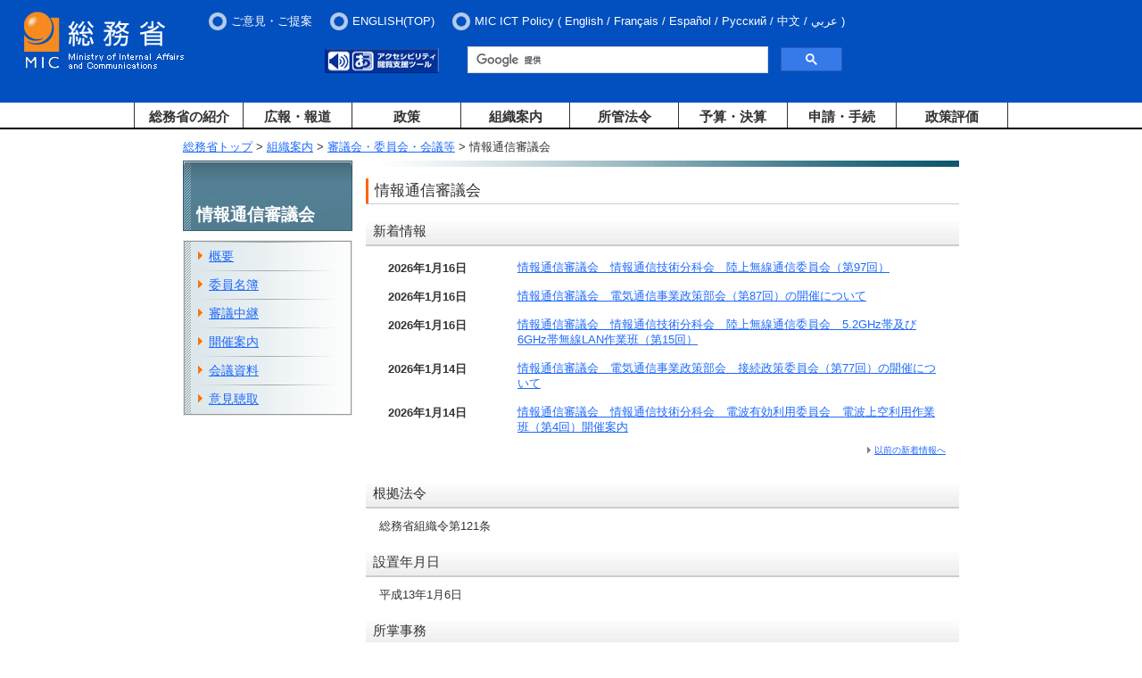

--- FILE ---
content_type: text/html
request_url: https://www.soumu.go.jp/main_sosiki/joho_tsusin/policyreports/joho_tsusin/index.html
body_size: 12529
content:
<?xml version="1.0" encoding="Shift_JIS"?>
<!DOCTYPE html PUBLIC "-//W3C//DTD XHTML 1.0 Transitional//EN" "http://www.w3.org/TR/xhtml1/DTD/xhtml1-transitional.dtd">
<html xmlns="http://www.w3.org/1999/xhtml" xml:lang="ja" lang="ja">
<head>
<meta http-equiv="Content-Type" content="text/html; charset=Shift_JIS" />
<meta http-equiv="Content-Style-Type" content="text/css" />
<meta http-equiv="Content-Script-Type" content="text/javascript" />
<meta name="viewport" content="width=device-width,initial-scale=1.0" />
<title>総務省｜情報通信審議会</title>

<meta property="og:type" content="government" />
<meta property="og:title" content="総務省｜情報通信審議会" />
<meta property="og:image" content="https://www.soumu.go.jp/main_content/000372150.jpg" />
<meta property="og:url" content="https://www.soumu.go.jp/main_sosiki/joho_tsusin/policyreports/joho_tsusin/index.html" />
<meta property="og:site_name" content="総務省" />

<meta name="twitter:card" content="summary" />
<meta name="twitter:site" content="@MIC_JAPAN" />
<meta name="twitter:image" content="https://www.soumu.go.jp/main_content/000374046.jpg" />

<link href="/main_content/new2_base.css" rel="stylesheet" type="text/css" media="all" />
<link href="/main_content/print.css" rel="stylesheet" type="text/css" media="print" />

<!-- 追加 -->
<link rel="stylesheet" type="text/css" media="screen and (min-width:769px)" href="/main_content/top.css" />
<link rel="stylesheet" type="text/css" media="screen and (max-width:768px)" href="/main_content/s_top.css" />
<!-- 追加 -->

<script type="text/javascript" src="/main_content/jquery.js"></script>

<!-- 追加 -->
<script type="text/javascript" src="/main_content/jquery.min.js"></script>
<script type="text/javascript" src="/main_content/jquery-ui.min.js"></script>
<script type="text/javascript" src="/main_content/jquery.cookie.js"></script>
<!-- 
<script type="text/javascript" src="/main_content/top.js"></script>
 -->
<script type="text/javascript" src="/main_content/default.js"></script>
<!-- 追加 -->

<!-- Easy Web Browsing Cloud -->
<script type="text/javascript" id="pt_loader" src="/main_content/ewbc.min.js" async defer></script>

<!--googleCSE-->
<script type="text/javascript" src="//www.google.com/jsapi"></script>
<script type="text/javascript" src="/main_content/search.js"></script>
<!--
<script type="text/javascript" src="/main_content/mytop.js"></script>
<script type="text/javascript">
main.addJS();

window.onload = function() {
mytop.init();
}
</script>
-->
<!-- User Insight PCDF Code Start : soumu.go.jp -->
<script type="text/javascript">
<!--
var _uic = _uic ||{}; var _uih = _uih ||{};_uih['id'] = 51333;
_uih['lg_id'] = '';
_uih['fb_id'] = '';
_uih['tw_id'] = '';
_uih['uigr_1'] = ''; _uih['uigr_2'] = ''; _uih['uigr_3'] = ''; _uih['uigr_4'] = ''; _uih['uigr_5'] = '';
_uih['uigr_6'] = ''; _uih['uigr_7'] = ''; _uih['uigr_8'] = ''; _uih['uigr_9'] = ''; _uih['uigr_10'] = '';

/* DO NOT ALTER BELOW THIS LINE */
/* WITH FIRST PARTY COOKIE */
(function() {
var bi = document.createElement('scri'+'pt');bi.type = 'text/javascript'; bi.async = true;
bi.src = ('https:' == document.location.protocol ? 'https://bs' : 'http://c') + '.nakanohito.jp/b3/bi.js';
var s = document.getElementsByTagName('scri'+'pt')[0];s.parentNode.insertBefore(bi, s);
})();
//-->
</script>
<!-- User Insight PCDF Code End : soumu.go.jp -->
<script type="text/javascript">
$(function() {
  $('.menu-item-has-children').on('focusin', function() {
    $(this).find('.sub-menu').addClass('focused');
  });
  $('.menu-item-has-children').on('mouseover', function() {
    $(this).find('.sub-menu').addClass('focused');
  });
  $('.menu-item-has-children').on('focusout', function() {
    var $thisg = $(this);
    setTimeout(function() {
      if (!$thisg.find(':focus').length) {
        $thisg.find('.sub-menu').removeClass('focused');
      }
    }, 0);
  });
  $('.menu-item-has-children').on('mouseout', function() {
    $(this).find('.sub-menu').removeClass('focused');
  });
});
</script>
<!-- slicknav.js -->
<link rel="stylesheet" type="text/css" href="/main_content/slicknav.css" />
<style type="text/css">
/* slicknav_menu */
#groval_menu {
display: none;
}
@media screen and (min-width : 769px) {
#groval_menu {
display: block;
}
.slicknav_menu {
display: none;
}
}
</style>
<script type="text/javascript" src="/main_content/jquery.slicknav.min.js"></script>
<script type="text/javascript">
jQuery(function($){
$('#groval_menu').slicknav({
prependTo:'#slicknav_wrp',
allowParentLinks:'true',
label: '開閉メニュー'
});
});
</script>
<!-- 追加 -->
<script type="text/javascript">
jQuery.ajaxPrefilter( function( s ) {
   if ( s.crossDomain ) { s.contents.script = false; }
} );
</script>
</head>

<body class="twoColB sct shingi">
<a name="pTop" id="pTop"></a>
<noscript><div id="nsBelt"><div class="nsMsg">すべての機能をご利用いただくにはJavascriptを有効にして下さい。</div></div></noscript>

<!-- ヘッダーここから -->
<div id="blockSkip">
<ul>
<li><a href="#jumpToNavi">メインナビゲーションへジャンプ</a></li>
<li><a href="#jumpToContents">メインコンテンツへジャンプ</a></li>
<li><a href="#jumpToFooter">フッターへジャンプ</a></li>
</ul>
</div>
<noscript><div class="jsOn">すべての機能をご利用いただくにはJavascriptを有効にしてください。</div></noscript>
<div id="header">
<div id="logo"><a href="/index.html"><img src="/main_content/000269738.jpg" alt="総務省" /></a></div>
<div id="slicknav_wrp"></div>
<div id="hMenu">
<ul class="headerMenu">
<li><a href="/form/common/opinions.html">ご意見・ご提案</a></li>
<li><a href="/english/index.html"><span xml:lang="en" lang="en">ENGLISH(TOP)</span></a></li>
<li style="color: white;"><span xml:lang="en" lang="en">MIC ICT Policy</span> (
<ul>
<li> <a href="/main_sosiki/joho_tsusin/eng/"><span xml:lang="en" lang="en">English</span></a> / </li>
<li> <a href="/main_sosiki/joho_tsusin/fr/"><span xml:lang="fr" lang="fr">Fran&ccedil;ais</span></a> / </li>
<li> <a href="/main_sosiki/joho_tsusin/esp/"><span xml:lang="es" lang="es">Espa&ntilde;ol</span></a> / </li>
<li> <a href="/main_sosiki/joho_tsusin/rus/"><span xml:lang="ru" lang="ru">&#1056;&#1091;&#1089;&#1089;&#1082;&#1080;&#1081;</span></a> / </li>
<li> <a href="/main_sosiki/joho_tsusin/chs/"><span xml:lang="zh" lang="zh">&#20013;&#25991;</span></a> / </li>
<li> <a href="/main_sosiki/joho_tsusin/ar/"><span xml:lang="ar" lang="ar">&#1593;&#1585;&#1576;&#1610;</span></a></li>
</ul>
)
</li>
</ul>
</div>

<div id="hItem">
<div id="tool">
<div id="hTool" class="sp_off">
<ul>
<li><a href="javascript:ptspkLoader('toggle')" id="pt_enable"><img src="/main_content/000269780.gif" alt="アクセシビリティ閲覧支援ツール" height="28" width="128" /></a></li>
</ul>
</div>


<!-- Google Searchここから -->
<div id="gcs-top">
<script type="text/javascript">
(function() {
var cx = '017998645568075274792:lrqatnruwxq';
var gcse = document.createElement('script');
gcse.type = 'text/javascript';
gcse.async = true;
gcse.src = 'https://cse.google.com/cse.js?cx=' + cx;
var s = document.getElementsByTagName('script')[0];
s.parentNode.insertBefore(gcse, s);
})();
</script>
<gcse:searchbox-only resultsUrl="/schresult.html"></gcse:searchbox-only>
</div>
<!-- Google Searchここまで -->

</div>

</div>
</div>

<div id="wrapper">
<div id="groval_navi">
<ul id="groval_menu">
<li class="menu-item-has-children"><object><a href="/menu_syokai/index.html" class="sp_off">総務省の紹介</a></object><span class="pc_off">総務省の紹介</span>
<ul class="sub-menu">
<li><a href="/menu_syokai/index.html" class="pc_off">総務省の紹介 TOP</a></li>
<li><a href="/menu_sosiki/annai/soshiki/index.html">大臣・副大臣・政務官</a></li>
<li><a href="/menu_sosiki/annai/map-1.html">所在地・連絡先</a></li>
<li><a href="/menu_syokai/saiyou/index.html">採用情報</a></li>
<li><a href="/menu_syokai/bosyu/index.html">各種募集</a></li>
<li><a href="/menu_kyotsuu/kids/index.html">子どもページ</a></li>
</ul>
</li>
<li class="menu-item-has-children"><object><a href="/menu_news/index.html" class="sp_off">広報・報道</a></object><span class="pc_off">広報・報道</span>
<ul class="sub-menu">
<li><a href="/menu_news/index.html" class="pc_off">広報・報道 TOP</a></li>
<li><a href="/menu_news/kaiken/index.html">大臣会見・発言等</a></li>
<li><a href="/menu_news/s-news/index.html">報道資料</a></li>
<li><a href="/menu_news/release001.html">報道予定</a></li>
<li><a href="/menu_news/kouhoushi/index.html">広報誌・パンフレット</a></li>
<li><a href="/menu_news/gyouji/index.html">行事案内</a></li>
<li><a href="/photo_gallery/index.html">フォトギャラリー</a></li>
</ul>
</li>
<li class="menu-item-has-children"><object><a href="/menu_seisaku/index.html" class="sp_off">政策</a></object><span class="pc_off">政策</span>
<ul class="sub-menu">
<li><a href="/menu_seisaku/index.html" class="pc_off">政策 TOP</a></li>
<li><a href="/menu_seisaku/hakusyo/index.html">白書</a></li>
<li><a href="/menu_seisaku/toukei/index.html">統計情報</a></li>
<li><a href="/menu_seisaku/iken_bosyu/index.html">意見募集(パブリックコメント）</a></li>
</ul>
</li>
<li class="menu-item-has-children"><object><a href="/menu_sosiki/index.html" class="sp_off">組織案内</a></object><span class="pc_off">組織案内</span>
<ul class="sub-menu">
<li><a href="/menu_sosiki/index.html" class="pc_off">組織案内 TOP</a></li>
<li><a href="/menu_kyotsuu/gaikyoku/index.html">外局等</a></li>
<li><a href="/menu_kyotsuu/chihou.html">地方支分部局</a></li>
<li><a href="/menu_sosiki/singi/index.html">審議会・委員会・会議等</a></li>
<li><a href="/menu_sosiki/kenkyu/kenkyu.html">研究会等</a></li>
</ul>
</li>
<li class="menu-item-has-children"><object><a href="/menu_hourei/index.html" class="sp_off">所管法令</a></object><span class="pc_off">所管法令</span>
<ul class="sub-menu">
<li><a href="/menu_hourei/index.html" class="pc_off">所管法令 TOP</a></li>
<li><a href="/menu_hourei/k_houan.html">国会提出法案</a></li>
<li><a href="/menu_hourei/s_houritsu.html">新規制定・改正法令・告示</a></li>
<li><a href="/menu_hourei/tsutatsu/t_tsutatsu.html">通知・通達</a></li>
</ul>
</li>
<li class="menu-item-has-children"><object><a href="/menu_yosan/index.html" class="sp_off">予算・決算</a></object><span class="pc_off">予算・決算</span>
<ul class="sub-menu">
<li><a href="/menu_yosan/index.html" class="pc_off">予算・決算 TOP</a></li>
<li><a href="/menu_yosan/yosan.html">予算</a></li>
<li><a href="/menu_yosan/kesan.html">決算</a></li>
</ul>
</li>
<li class="menu-item-has-children"><object><a href="/menu_sinsei/index.html" class="sp_off">申請・手続</a></object><span class="pc_off">申請・手続</span>
<ul class="sub-menu">
<li><a href="/menu_sinsei/index.html" class="pc_off">申請・手続 TOP</a></li>
<li><a href="/menu_sinsei/cyoutatsu/index.html">調達情報・電子入札</a></li>
<li><a href="/menu_sinsei/shinsei/index.html">申請・届出等の手続案内</a></li>
<li><a href="/menu_sinsei/kojin_jyouhou/index.html">個人情報保護</a></li>
<li><a href="/menu_sinsei/hourei_tekiyou/index.html">法令適用事前確認手続</a></li>
<li><a href="/menu_sinsei/koubunsho/index.html">公文書管理</a></li>
<li><a href="/menu_sinsei/jyouhou_koukai/index.html">情報公開</a></li>
<li><a href="/menu_sinsei/koekitsuho/index.html">公益通報者保護・コンプライアンス</a></li>
<li><a href="/menu_sinsei/saigaiyo_bichiku/index.html">災害用備蓄食品の提供</a></li>
</ul>
</li>
<li class="menu-item-has-children"><object><a href="/menu_seisakuhyouka/index.html" class="sp_off last separate">政策評価</a></object><span class="pc_off">政策評価</span>
<ul class="sub-menu">
<li><a href="/menu_seisakuhyouka/index.html" class="pc_off">政策評価 TOP</a></li>
<li><a href="/main_sosiki/hyouka/seisaku_n/portal/index.html">政策評価ポータルサイト</a></li>
<li><a href="/main_sosiki/gyoukan/kanri/portal/index.html">独立行政法人評価ポータルサイト</a></li>
</ul>
</li>
<li class="menu-item-has-children"><a href="/menu_kyotsuu/sitemap.html" class="last sp_on">サイトマップ</a></li>
<li class="menu-item-has-children"><a href="/menu_kyotsuu/policy/policy.html" class="last sp_on">プライバシーポリシー</a></li>
<li class="menu-item-has-children"><a href="/menu_kyotsuu/policy/tyosaku.html" class="last sp_on">当省ホームページについて</a></li>
</ul>
</div>
</div>
<!-- ヘッダーここまで -->

<div id="container">
<a name="jumpToContents" id="jumpToContents" class="hidden"></a>
<div id="contentsWrapper">
<!-- コンテンツここから -->

<!-- パンくずリスト -->
<div class="bread">
<a href="/index.html">総務省トップ</a> &gt;
<a href="/menu_sosiki/index.html">組織案内</a> &gt;
<a href="/menu_sosiki/singi/index.html">審議会・委員会・会議等</a> &gt;
情報通信審議会
</div>

<div class="contentsBody">
<h1>情報通信審議会</h1>
<!-- リード文 -->
<!-- ニュース -->
<h2>新着情報</h2>

<div class="innerBox">
                                                                                                                                                                                                                                                                                                                                                                                                                                                                                                                                                                                                                                                                                                                                                                                                                                                                                                                                                                                                                                                                                                                                                                                                                                                                                                                                                                                                                                                                                                                                                                                                                                                                                                                                                                                                                                                                                                                                                                                                                                                                                                                                                                                                                                                                                                                                                                                                                                                                                                                                                                                                                                                                                                                                                                                                                                                                                                                                                                                                                                                                                                                                                                                                                                                                                                                                                                                                                                                                                                                                                                                                                                                                                                                                                                                                                                                                                                                                                                                                                                                                                                                                                                                                                                                                                                                                                                                                                                                                                                                                                                                                                                                                                                                                                                                                                                                                                                                                                                                                                                                                                                                                                                                                                                                                                                                                                                                                                                                                                                                                                                                                                                                                                                                                                                                                                                                                                                                                                                                                                                                                                                                                                                                                                                                                                                                                                                                                                                                                                                                                                                                                                                                                                                                                                                                                                                                                                                                                                                                                                                                                                                                                                                                                                                                                                                                                                                                                                                                                                                                                                                                                                                                                                                                                                                                                                                                                                                                                                                                                                                                                                                                                                                                                                                                                                                                                                                                                                                                                                                                                                                                                                                                                                                                                                                                                                                                                                                                                                                                                                                                                                                                                                                                                                                                                                                                                                                                                                                                                                                                                                                                                                                                                                                                                                                                                                                                                                                                                                                                                                                                                                                                                                                                                                                                                                                                                                                                                                                                                                                                                                                                                                                                                                                                                                                                                                                                                                                                                                                                                                                                                                                                      <dl class="idxLst">
<dt>2026年1月16日</dt>
<dd><a href="/main_sosiki/joho_tsusin/policyreports/joho_tsusin/kaisai/02kiban14_04001291.html">情報通信審議会　情報通信技術分科会　陸上無線通信委員会（第97回）</a></dd>
<dt>2026年1月16日</dt>
<dd><a href="/main_sosiki/joho_tsusin/policyreports/joho_tsusin/kaisai/02tsushin10_04000702.html">情報通信審議会　電気通信事業政策部会（第87回）の開催について</a></dd>
<dt>2026年1月16日</dt>
<dd><a href="/main_sosiki/joho_tsusin/policyreports/joho_tsusin/rikujou/02kiban12_04000426.html">情報通信審議会　情報通信技術分科会　陸上無線通信委員会　5.2GHz帯及び6GHz帯無線LAN作業班（第15回）</a></dd>
<dt>2026年1月14日</dt>
<dd><a href="/main_sosiki/joho_tsusin/policyreports/joho_tsusin/kaisai/02kiban03_04001142.html">情報通信審議会　電気通信事業政策部会　接続政策委員会（第77回）の開催について</a></dd>
<dt>2026年1月14日</dt>
<dd><a href="/main_sosiki/joho_tsusin/policyreports/joho_tsusin/kaisai/02kiban15_04000575.html">情報通信審議会　情報通信技術分科会　電波有効利用委員会　電波上空利用作業班（第4回）開催案内</a></dd>
</dl>
<dl class="idxLst">
</dl>
<p class="rightPos pTop"><a href="/main_sosiki/joho_tsusin/policyreports/joho_tsusin/kaigi_back.html">以前の新着情報へ</a></p>
</div>

<!-- コンテンツ -->
<h2>根拠法令</h2>
<div class="innerBox">
総務省組織令第121条

</div>
<h2>設置年月日</h2>
<div class="innerBox">
平成13年1月6日

</div>
<h2>所掌事務</h2>
<div class="innerBox">
総務大臣の諮問に応じて、情報の電磁的流通及び電波の利用に関する政策に関する重要事項を調査審議し、総務大臣に意見を述べること、郵政事業及び郵便認証司に関する重要事項を調査審議し、関係各大臣に意見を述べること

</div>
<h2>庶務担当部局課</h2>
<div class="innerBox">
情報流通行政局　情報通信政策課　総合通信管理室
</div>
<h2>審議会の組織</h2>
<div class="innerBox">
情報通信技術分科会、情報通信政策部会、電気通信事業政策部会、郵政政策部会、ITU部会
</div>
<h2>委員</h2>
<div class="innerBox">
定数: 30人以内、学識経験を有する者: 30人 / 任期: 2年 

</div>



<p class="rightPos pTop"><a href="#pTop">ページトップへ戻る</a></p>
</div>

<div class="contentsMenu">

<!-- 区分け -->
<div class="sctTtlPT">
<div class="sctTtl">情報通信審議会</div>
</div>

<!--サイドナビここから -->
<div class="hiddenCmt">サイドナビここから</div>

<div class="blk">
<div class="sideNavi">

<!-- Main Menu -->
<a name="jumpToNavi" id="jumpToNavi" class="hidden"></a>
<div id="gNavilist">
<ul>
<li><a href="/main_sosiki/joho_tsusin/policyreports/joho_tsusin/index.html">概要</a></li>
<li><a href="/main_sosiki/joho_tsusin/policyreports/joho_tsusin/iin_meibo.html">委員名簿</a></li>
<li><a href="/main_sosiki/joho_tsusin/policyreports/joho_tsusin/chukei.html">審議中継</a></li>
<li><a href="/main_sosiki/joho_tsusin/policyreports/joho_tsusin/kaisai.html">開催案内</a></li>
<li><a href="/main_sosiki/joho_tsusin/policyreports/joho_tsusin/soukai.html">会議資料</a></li>
<li><a href="/joho_tsusin/policyreports/joho_tsusin/choushu.html">意見聴取</a></li>
</ul>
</div>

</div>
</div>

<div class="hiddenCmt">サイドナビここまで</div>
<!-- サイドナビここまで -->

<!-- リンク -->

<!-- バナー -->
</div>

<!-- コンテンツここまで -->
</div>

<!-- フッターここから -->
<a id="jumpToFooter" name="jumpToFooter"></a>

<div id="footer">
<footer id="footer-sitemap" class="outer-block footer">
<div class="inner-block">
<div class="cont">
<div class="cont-item">
<div class="nav">
<div class="ttl"><h2><span><a href="/menu_syokai/index.html">総務省の紹介</a></span></h2><button class="f-btn"><img src="/main_content/000938381.png" alt="ナビを展開"></button></div>
<ul class="nav-child">
<li><a href="/menu_sosiki/annai/soshiki/index.html">大臣・副大臣・政務官</a></li>
<li><a href="/menu_sosiki/annai/map-1.html">所在地・連絡先</a></li>
<li><a href="/menu_syokai/saiyou/index.html">採用情報</a></li>
<li><a href="/menu_syokai/bosyu/index.html">各種募集</a></li>
<li><a href="/menu_kyotsuu/kids/index.html">子どもページ</a></li>
</ul>
<div class="ttl"><h2><span><a href="/menu_news/index.html">広報・報道</a></span></h2></div>
<ul class="nav-child">
<li><a href="/menu_news/kaiken/index.html">大臣会見・発言等</a></li>
<li><a href="/menu_news/s-news/index.html">報道資料</a></li>
<li><a href="/menu_news/release001.html">報道予定</a></li>
<li><a href="/menu_news/kouhoushi/index.html">広報誌・パンフレット</a></li>
<li><a href="/menu_news/gyouji/index.html">行事案内</a></li>
<li><a href="/photo_gallery/index.html">フォトギャラリー</a></li>
</ul>
</div>
</div>
<div class="cont-item">
<div class="nav">
<div class="ttl"><h2><span><a href="/menu_seisaku/index.html">政策</a></span></h2><button class="f-btn"><img src="/main_content/000938381.png" alt="ナビを展開"></button></div>
<ul class="nav-child">
<li><a href="/menu_seisaku/hakusyo/index.html">白書</a></li>
<li><a href="/menu_seisaku/toukei/index.html">統計情報</a></li>
<li><a href="/menu_seisaku/iken_bosyu/index.html">意見募集(パブリックコメント）</a></li>
</ul>
<div class="ttl"><h2><span><a href="/menu_sosiki/index.html">組織案内</a></span></h2><button class="f-btn"><img src="/main_content/000938381.png" alt="ナビを展開"></button></div>
<ul class="nav-child">
<li><a href="/menu_kyotsuu/gaikyoku/index.html">外局等</a></li>
<li><a href="/menu_kyotsuu/chihou.html">地方支分部局</a></li>
<li><a href="/menu_sosiki/singi/index.html">審議会・委員会・会議等</a></li>
<li><a href="/menu_sosiki/kenkyu/kenkyu.html">研究会等</a></li>
</ul>
<div class="ttl"><h2><span><a href="https://www.soumu.go.jp/menu_hourei/index.html">所管法令</a></span></h2><button class="f-btn"><img src="/main_content/000938381.png" alt="ナビを展開"></button></div>
<ul class="nav-child">
<li><a href="/menu_hourei/k_houan.html">国会提出法案</a></li>
<li><a href="/menu_hourei/s_houritsu.html">新規制定・改正法令・告示</a></li>
<li><a href="/menu_hourei/tsutatsu/t_tsutatsu.html">通知・通達</a></li>
</ul>
</div>
</div>
<div class="cont-item">
<div class="nav">
<div class="ttl"><h2><span><a href="https://www.soumu.go.jp/menu_yosan/index.html">予算・決算</a></span></h2><button class="f-btn"><img src="/main_content/000938381.png" alt="ナビを展開"></button></div>
<ul class="nav-child">
<li><a href="/menu_yosan/yosan.html">予算</a></li>
<li><a href="/menu_yosan/kesan.html">決算</a></li>
</ul>
<div class="ttl"><h2><span><a href="https://www.soumu.go.jp/menu_sinsei/index.html">申請・手続</a></span></h2><button class="f-btn"><img src="/main_content/000938381.png" alt="ナビを展開"></button></div>
<ul class="nav-child">
<li><a href="/menu_sinsei/cyoutatsu/index.html">調達情報・電子入札</a></li>
<li><a href="/menu_sinsei/shinsei/index.html">申請・届出等の手続案内</a></li>
<li><a href="/menu_sinsei/kojin_jyouhou/index.html">個人情報保護</a></li>
<li><a href="/menu_sinsei/hourei_tekiyou/index.html">法令適用事前確認手続</a></li>
<li><a href="/menu_sinsei/koubunsho/index.html">公文書管理</a></li>
<li><a href="/menu_sinsei/jyouhou_koukai/index.html">情報公開</a></li>
<li><a href="/menu_sinsei/koekitsuho/index.html">公益通報者保護・コンプライアンス</a></li>
<li><a href="/menu_sinsei/saigaiyo_bichiku/index.html">災害用備蓄食品の提供</a></li>
</ul>
<div class="ttl"><h2><span><a href="/menu_seisakuhyouka/index.html">政策評価</a></span></h2><button class="f-btn"><img src="/main_content/000938381.png" alt="ナビを展開"></button></div>
<ul class="nav-child">
<li><a href="/main_sosiki/hyouka/seisaku_n/portal/index.html">政策評価ポータルサイト</a></li>
<li><a href="/main_sosiki/gyoukan/kanri/portal/index.html">独立行政法人評価ポータルサイト</a></li>
</ul>
</div>
</div>
<div class="cont-item">
<div class="nav">
<div class="ttl"><h2><span><a href="https://www.soumu.go.jp/sns/index.html">総務省ソーシャルアカウント一覧</a></span></h2></div>
<ul class="nav-child-banner" style="display: flex;margin-left: 30px;align-items: center;">
<li style="margin: 0 20px 0 10px;"><a href="https://twitter.com/MIC_JAPAN"><img src="/main_content/000938383.png" alt="総務省公式X(旧Twitter)（外部サイトにリンクします）" style="margin-top:20px;"></a></li>
<li style="margin: 0 20px 0 10px;"><a href="https://www.facebook.com/MICJAPAN.gov"><img src="/main_content/000938384.png" alt="総務省公式Facebook（外部サイトにリンクします）" style="margin-top:20px;"></a></li>
<li style="margin: 0 20px 0 10px;"><a href="https://www.instagram.com/mic_koho/"><img src="/main_content/000938385.png" alt="総務省公式Instagram（外部サイトにリンクします）" style="margin-top:20px;"></a></li>
<li style="margin: 0 20px 0 10px;"><a href="https://www.youtube.com/user/soumuchannel"><img src="/main_content/000938386.png" alt="総務省動画チャンネル（YouTube）（外部サイトにリンクします）" style="margin-top:20px;"></a></li>
<li style="margin: 0 20px 0 10px; padding-top: 6px;"><a href="https://soumu-gov.note.jp/"><img src="/main_content/000981296.png" alt="総務省公式note（外部サイトにリンクします）" style="margin-top:20px;"></a></li>
</ul>
<div class="ttl"><h2><span><a href="https://www.soumu.go.jp/menu_kyotsuu/link.html">関連リンク</a></span></h2></div>
<ul class="nav-child-banner" style="margin-left: 30px;">
<li style="margin: 0 20px 10px 0;"><a href="https://www.fdma.go.jp/" target="_blank"><img src="/main_content/000343051.gif" alt="消防庁　webサイト・別ウィンドウで開きます" width="145" height="40"></a></li>
<li style="margin: 0 20px 10px 0;"><a href="https://www.stat.go.jp/" target="_blank"><img src="/main_content/000343052.gif" alt="総務省統計局　webサイト・別ウィンドウで開きます" width="145" height="40"></a></li>
<li style="margin: 0 20px 10px 0;"><a href="https://www.e-stat.go.jp/" target="_blank"><img src="/main_content/000343050.gif" alt="e-Stat（イースタット）政府統計の総合窓口・別ウィンドウで開きます" width="145" height="40"></a></li>
</ul>
</div>
</div>
</div>
</div>
</footer>
<div class="footer_link">
<ul class="sp_off">
<li style="margin-bottom: 0.5em; margin-top: 0.5em;"><a href="/menu_kyotsuu/sitemap.html">サイトマップ</a></li>
<li style="margin-bottom: 0.5em; margin-top: 0.5em;"><a href="/menu_kyotsuu/policy/policy.html">プライバシーポリシー</a></li>
<li class="last" style="margin-bottom: 0.5em; margin-top: 0.5em;"><a href="/menu_kyotsuu/policy/tyosaku.html">当省ホームページについて</a></li>
</ul>
</div>
<div class="copyright">
<p>法人番号2000012020001　〒100-8926　東京都千代田区霞が関2－1－2　中央合同庁舎第2号館【<a href="/menu_sosiki/annai/map-1.html">所在地図</a>】</p>
<p>電話03-5253-5111（代表）<br class="footer-tel-break"><span class="footer-tel-note"><a href="/menu_kyotsuu/policy/shuwa-link.html">※ 電話リレーサービス（手話リンク）のご利用について</a></span></p>
<div class="copy" xml:lang="en" lang="en">&copy; 2009 Ministry of Internal Affairs and Communications All Rights Reserved.</div>
</div>
<table cellspacing="0" cellpadding="0" role="presentation" class="gstl_50 gssb_c" style="width: 263px; display: none; top: 84px; left: 731px; position: absolute;"><tbody><tr><td class="gssb_f"></td><td class="gssb_e" style="width: 100%;"></td></tr></tbody></table><div id="mcrx-pinner-root" style="position: unset;">
<div data-reactroot="" id="Pinners"><div class="PinnerButton ImagePinner" style="display: none; top: 448px; left: 236px;"><svg class="Icon MiniLogo" width="8" height="8" viewBox="0 0 8 8"><path fill="#FAFAFA" fill-rule="evenodd" d="M6.938 6.187L4.751 3.999l2.187-2.186v4.374zm-5.125.75L4 4.75l2.187 2.188H1.813zm-.751-5.124l2.187 2.186-2.187 2.188V1.813zM7.672.04c-.2-.082-.427-.036-.578.115L4 3.248.906.155C.754.004.526-.042.328.04.129.123 0 .316 0 .53v6.943c0 .071.015.138.04.2.025.06.061.115.109.164l.001.001.001.001.001.001.008.008v.001l.002.001c.05.049.106.084.165.109.061.025.128.04.199.04H7.474c.07 0 .137-.015.198-.04.063-.026.122-.064.173-.115.05-.05.09-.11.116-.173.025-.061.04-.127.04-.197V.53c0-.215-.13-.408-.328-.49z"></path></svg><!-- react-text: 5 --> Save<!-- /react-text --></div></div></div><div id="mcrx-drawer-root"><div data-reactroot="" id="mcrx-drawer-shadow-container" class="resolved"><template shadowrootmode="open"><!-- react-empty: 1 --><style type="text/css">.MilanoteDrawer{position:fixed;top:10px;right:0;width:372px;background:#ebedee;-webkit-box-shadow:0 3px 5px -1px rgba(50,59,74,.2),0 1px 18px 0 rgba(50,59,74,.12),0 6px 10px 0 rgba(50,59,74,.14);box-shadow:0 3px 5px -1px rgba(50,59,74,.2),0 1px 18px 0 rgba(50,59,74,.12),0 6px 10px 0 rgba(50,59,74,.14);-webkit-transform:translateZ(0);transform:translateZ(0);-webkit-transition:-webkit-transform .3s cubic-bezier(.645,.045,.355,1);transition:-webkit-transform .3s cubic-bezier(.645,.045,.355,1);transition:transform .3s cubic-bezier(.645,.045,.355,1);transition:transform .3s cubic-bezier(.645,.045,.355,1),-webkit-transform .3s cubic-bezier(.645,.045,.355,1);z-index:9999999}.MilanoteDrawer.closed{-webkit-transform:translate3d(372px,0,0);transform:translate3d(372px,0,0)}.MilanoteDrawer .ExtensionContent{-webkit-overflow-scrolling:touch;overflow-y:auto;min-height:70px;max-height:calc(100vh - 150px)}.MilanoteDrawer .ExtensionContent::-webkit-scrollbar,.MilanoteDrawer .ExtensionContent::-webkit-scrollbar:hover{width:4px;height:4px}.MilanoteDrawer .ExtensionContent::-webkit-scrollbar-track{background:rgba(0,0,0,.1)}.MilanoteDrawer .ExtensionContent::-webkit-scrollbar-thumb{border-radius:10px;background:rgba(0,0,0,.4)}.MilanoteDrawer .ExtensionContent{padding:16px}.MilanoteDrawer .ExtensionContent.message{display:-webkit-box;display:-ms-flexbox;display:flex;-webkit-box-orient:vertical;-webkit-box-direction:normal;-ms-flex-direction:column;flex-direction:column;-webkit-box-align:center;-ms-flex-align:center;align-items:center;-webkit-box-pack:center;-ms-flex-pack:center;justify-content:center;min-height:240px;padding:20px 50px;border-bottom:0;line-height:25px;color:#323b4a}.MilanoteDrawer .ExtensionContent.message .Icon{margin:10px 0 16px}.MilanoteDrawer .ExtensionContent.message .LinkButton{margin:5px 0 10px}.MilanoteDrawer .ExtensionContent.message .LinkButton.secondary{margin:0 0 10px;font-family:Inter,Helvetica,Arial,sans-serif;font-weight:400;font-size:12px;color:#8d929a}.MilanoteDrawer .ExtensionContent.message .Button{padding:10px 20px;margin-top:10px}.MilanoteDrawer .ExtensionContent.message .message{margin-top:20px;text-align:center;font-size:15px;font-weight:600}.PinnedElementList .Element{margin-bottom:8px}.PinnedElementList .Element:last-of-type{margin-bottom:0}.MilanoteDrawer .Element{position:relative;background:#fff;-webkit-box-shadow:0 1px 3px 0 rgba(50,59,74,.15);box-shadow:0 1px 3px 0 rgba(50,59,74,.15)}.MilanoteDrawer .Element .error-message{display:-webkit-box;display:-ms-flexbox;display:flex;-webkit-box-align:center;-ms-flex-align:center;align-items:center;-webkit-box-pack:center;-ms-flex-pack:center;justify-content:center;width:100%;height:48px;background:#323b4a;color:#fff;font-size:12px;font-weight:600}.MilanoteDrawer .PageLinkElement{width:100%}.MilanoteDrawer .PageLinkElement.loading{display:-webkit-box;display:-ms-flexbox;display:flex;-webkit-box-orient:vertical;-webkit-box-direction:normal;-ms-flex-direction:column;flex-direction:column;-webkit-box-align:center;-ms-flex-align:center;align-items:center;-webkit-box-pack:center;-ms-flex-pack:center;justify-content:center;min-height:250px}.MilanoteDrawer .PageLinkElement.loading .loading-message{margin-top:12px;color:#8d929a}@-webkit-keyframes loader{0%{-webkit-transform:translateZ(0);transform:translateZ(0)}to{-webkit-transform:translate3d(0,-5280px,0);transform:translate3d(0,-5280px,0)}}@keyframes loader{0%{-webkit-transform:translateZ(0);transform:translateZ(0)}to{-webkit-transform:translate3d(0,-5280px,0);transform:translate3d(0,-5280px,0)}}.LogoSpinner{display:-webkit-box;display:-ms-flexbox;display:flex;-webkit-box-align:center;-ms-flex-align:center;align-items:center;-webkit-box-pack:center;-ms-flex-pack:center;justify-content:center;width:54px;height:54px}.LogoSpinner.fade-appear,.LogoSpinner.fade-enter,.LogoSpinner.fade-leave.fade-leave-active{opacity:0}.LogoSpinner.fade-appear.fade-appear-active,.LogoSpinner.fade-enter.fade-enter-active,.LogoSpinner.fade-leave{opacity:1}.LogoSpinner.fade-appear.fade-appear-active,.LogoSpinner.fade-enter.fade-enter-active,.LogoSpinner.fade-leave.fade-leave-active{-webkit-transition:opacity .3s ease-in;transition:opacity .3s ease-in}.LogoSpinner .faded-logo{stroke-linecap:round;stroke-linejoin:round;stroke-width:3}.LogoSpinner .animation-container{width:24px;height:24px;overflow:hidden}.LogoSpinner .animation-container .animation-frame{-webkit-transform:translateZ(0);transform:translateZ(0);-webkit-animation:loader 3.66667s steps(220) infinite;animation:loader 3.66667s steps(220) infinite}.MilanoteDrawer .TitleLink{padding:10px 24px 0;margin-bottom:-9px;color:#f4511c;font-size:15px;font-weight:600;text-decoration:underline;line-height:20px}.MilanoteDrawer .Caption{padding:20px 0;margin:0 24px;color:#48505e;font-size:12px;line-height:20px;overflow-wrap:break-word;word-wrap:break-word}.MilanoteDrawer .Caption a{color:#f4511c}.MilanoteDrawer .Caption a:focus{outline:none}.MilanoteDrawer .PageLinkMedia{font-size:0}.MilanoteDrawer .PageLinkMedia .image img{width:100%;height:192px;-o-object-fit:cover;object-fit:cover;font-size:0}.MilanoteDrawer .PageLinkHeader{display:-webkit-box;display:-ms-flexbox;display:flex;-ms-flex-line-pack:center;align-content:center;-webkit-box-pack:start;-ms-flex-pack:start;justify-content:flex-start;padding:24px 24px 0}.MilanoteDrawer .PageLinkHeader .favicon,.MilanoteDrawer .PageLinkHeader .LinkIcon{width:16px;height:16px;min-width:16px}.MilanoteDrawer .PageLinkHeader .url{text-overflow:ellipsis;white-space:nowrap;overflow:hidden;-webkit-box-flex:1;-ms-flex-positive:1;flex-grow:1;margin-left:8px;color:#8d929a;font-size:12px}.TextSelectionElement{width:100%}.TextSelectionElement .text{padding:20px 24px 2px;margin:0;line-height:20px}.MilanoteDrawer .ImageLinkElement{width:100%;font-size:0;line-height:0}.MilanoteDrawer .ImageLinkElement .ImageLinkElementImage{width:100%}.MilanoteDrawer .ImageLinkElement .ImageLinkElementImage.loading{display:none}.MilanoteDrawer .ImageLinkElement .Caption{border-top:0}.MilanoteDrawer .ImageLinkElement.loading{background:#f4f5f5}.MilanoteDrawer .RemoveElementButton{position:absolute;display:-webkit-box;display:-ms-flexbox;display:flex;-webkit-box-align:center;-ms-flex-align:center;align-items:center;-webkit-box-pack:center;-ms-flex-pack:center;justify-content:center;top:-8px;right:-8px;border-radius:50%;color:#fff}.ExtensionRoot{width:372px;background:#ebedee;color:#323b4a;font-family:Inter,Helvetica,Arial,sans-serif;font-size:14px;text-rendering:optimizeLegibility;-webkit-font-smoothing:antialiased;-moz-osx-font-smoothing:grayscale}.ExtensionRoot *{-webkit-box-sizing:border-box;box-sizing:border-box}.ExtensionRoot .extension-footer{padding:16px;border-top:1px solid #d9dbde}.MilanoteDrawer .Button{margin:0;padding:10px 0;border:0;border-radius:4px;outline:0;background:#f4511c;color:#fff;font-family:Inter,Helvetica,Arial,sans-serif;font-weight:600;font-size:1em;text-decoration:none;cursor:pointer}.MilanoteDrawer .Button:disabled{opacity:.9}.MilanoteDrawer .LinkButton{font-size:1em;text-decoration:underline;color:#f4511c;cursor:pointer;border:0;outline:0;background:none}.BoardPicker .popup-overlay{position:absolute;top:0;bottom:0;left:0;right:0;opacity:0}.BoardPicker .popup-container{position:relative}.BoardPickerPopup{z-index:1}.BoardPickerPopup:after,.BoardPickerPopup:before{position:absolute;width:0;height:0;border:solid transparent;content:"";pointer-events:none;z-index:1}.BoardPickerPopup:after{bottom:-1px;right:13px;border-width:6px;border-top-color:#fff}.BoardPickerPopup:before{bottom:-3px;right:12px;border-width:7px}.BoardPickerPopup .popup-list{-webkit-overflow-scrolling:touch;overflow-y:auto;position:absolute;width:100%;bottom:10px;left:0;max-height:50vh;border-radius:3px;background:#fff;-webkit-box-shadow:0 11px 15px -7px rgba(50,59,74,.2),0 9px 46px 8px rgba(50,59,74,.12),0 24px 38px 3px rgba(50,59,74,.14);box-shadow:0 11px 15px -7px rgba(50,59,74,.2),0 9px 46px 8px rgba(50,59,74,.12),0 24px 38px 3px rgba(50,59,74,.14)}.BoardPickerPopup .popup-list::-webkit-scrollbar,.BoardPickerPopup .popup-list::-webkit-scrollbar:hover{width:4px;height:4px}.BoardPickerPopup .popup-list::-webkit-scrollbar-track{background:rgba(0,0,0,.1)}.BoardPickerPopup .popup-list::-webkit-scrollbar-thumb{border-radius:10px;background:rgba(0,0,0,.4)}.BoardPickerPopup .BoardPickerPopupOption:first-of-type{border-top:0}.BoardPickerPopupOption{display:-webkit-box;display:-ms-flexbox;display:flex;-webkit-box-align:center;-ms-flex-align:center;align-items:center;-webkit-box-pack:justify;-ms-flex-pack:justify;justify-content:space-between;height:48px;border-top:1px solid #ebebed;font-size:12px;font-weight:600;line-height:20px;cursor:pointer;-webkit-user-select:none;-moz-user-select:none;-ms-user-select:none;user-select:none}.BoardPickerPopupOption:hover{background:#f9f9f9}.BoardPickerPopupOption.selected{background:#f3f3f4}.BoardPickerPopupOption .board-details{display:-webkit-box;display:-ms-flexbox;display:flex;-webkit-box-align:center;-ms-flex-align:center;align-items:center}.BoardPickerPopupOption .board-details .title{text-overflow:ellipsis;white-space:nowrap;overflow:hidden;max-width:240px}.BoardPickerPopupOption .board-details .board-icon{padding-left:24px}.BoardPickerPopupOption .board-details .title{padding-left:9px}.BoardPickerPopupOption .Tick{margin-right:22px}.BoardPickerPopupOption .Tick path{fill:#323b4a}.BoardIcon{position:relative}.BoardIcon .board-icon-content{display:-webkit-box;display:-ms-flexbox;display:flex;position:relative;-webkit-box-align:center;-ms-flex-align:center;align-items:center;-webkit-box-pack:center;-ms-flex-pack:center;justify-content:center;width:32px;height:32px;border-radius:7px;background:#cbced2;overflow:hidden}.BoardIcon .board-icon-content .ElementIcon{cursor:default;--element-icon-color:$white}.BoardIcon .board-icon-content .ElementIcon .Icon.StringIcon{width:100%;height:100%;color:var(--element-icon-color)}.BoardIcon .board-icon-content .ElementIcon .Icon.DefaultIcon,.BoardIcon .board-icon-content .ElementIcon .Icon.SVGIcon{width:16px;height:16px}.BoardIcon .board-icon-content .ElementIcon .Icon.DefaultIcon svg path,.BoardIcon .board-icon-content .ElementIcon .Icon.SVGIcon svg path{fill:var(--element-icon-color)}.BoardIcon.is-dark .board-icon-content .ElementIcon{--element-icon-color:$black;--element-icon-blend-mode:normal;--element-icon-opacity:1}.BoardIcon.is-dark .board-icon-content .ElementIcon .Icon.StringIcon{color:#fff}.BoardIcon.is-dark .board-icon-content .ElementIcon .Icon.DefaultIcon svg path,.BoardIcon.is-dark .board-icon-content .ElementIcon .Icon.SVGIcon svg path{fill:#fff}@-webkit-keyframes spin{0%{-webkit-transform:perspective(120px) rotateY(0deg);transform:perspective(120px) rotateY(0deg)}to{-webkit-transform:perspective(120px) rotateY(1turn);transform:perspective(120px) rotateY(1turn)}}@keyframes spin{0%{-webkit-transform:perspective(120px) rotateY(0deg);transform:perspective(120px) rotateY(0deg)}to{-webkit-transform:perspective(120px) rotateY(1turn);transform:perspective(120px) rotateY(1turn)}}.MilanoteDrawer .MilanoteLogo .logo-spinner-icon{-webkit-transform-origin:50% 50%;transform-origin:50% 50%;-webkit-perspective-origin:50% 50%;perspective-origin:50% 50%}.MilanoteDrawer .MilanoteLogo .logo-spinner-icon.animate{-webkit-animation:spin 1.5s cubic-bezier(.35,.27,.6,.7) infinite;animation:spin 1.5s cubic-bezier(.35,.27,.6,.7) infinite}.BoardImage{position:relative;width:32px;height:32px;overflow:hidden}.BoardImage img{border-radius:7px;width:100%;-o-object-fit:cover;object-fit:cover}.ElementIcon{--element-icon-color:$palette-charcoal-950}.ElementIcon svg{width:100%!important;height:100%!important}.ElementIcon .Icon{margin:auto}.ElementIcon .Icon.StringIcon{display:-webkit-box;display:-ms-flexbox;display:flex;-webkit-box-align:center;-ms-flex-align:center;align-items:center;-webkit-box-pack:center;-ms-flex-pack:center;justify-content:center;width:100%;height:100%;color:var(--element-icon-color);font-family:Inter,Helvetica,Arial,sans-serif;font-size:18px;text-align:center}.ElementIcon .Icon.StringIcon .string-icon-1{font-size:1em}.ElementIcon .Icon.StringIcon .string-icon-2,.ElementIcon .Icon.StringIcon .string-icon-3{font-size:.5em;font-weight:700}.ElementIcon .Icon.StringIcon .string-icon-4{display:-webkit-box;display:-ms-flexbox;display:flex;-ms-flex-wrap:wrap;flex-wrap:wrap;width:2em;font-size:.5em;line-height:1em;font-weight:700}.ElementIcon .Icon.StringIcon .string-icon-4 span{display:inline-block;width:1em}.BoardPickerButton.Button{position:relative;display:-webkit-box;display:-ms-flexbox;display:flex;-webkit-box-align:stretch;-ms-flex-align:stretch;align-items:stretch;width:100%;padding:0;color:#fff;-webkit-transition:background .12s linear;transition:background .12s linear}.BoardPickerButton.Button .primary-button{-webkit-box-flex:1;-ms-flex-positive:1;flex-grow:1;padding:11px 20px 12px;border-right:1px solid hsla(0,0%,100%,.3);text-align:center;overflow:hidden;-webkit-transform:translateZ(0);transform:translateZ(0);-webkit-transition:opacity .07s linear,-webkit-transform .07s linear;transition:opacity .07s linear,-webkit-transform .07s linear;transition:opacity .07s linear,transform .07s linear;transition:opacity .07s linear,transform .07s linear,-webkit-transform .07s linear}.BoardPickerButton.Button .primary-button .SaveBoardText{text-overflow:ellipsis;white-space:nowrap;overflow:hidden}.BoardPickerButton.Button .primary-button .board-title{font-weight:600}.BoardPickerButton.Button .dropdown-button{width:40px;padding:0;-webkit-transition:opacity .07s linear;transition:opacity .07s linear}.BoardPickerButton.Button .dropdown-button,.BoardPickerButton.Button .saved-text{display:-webkit-box;display:-ms-flexbox;display:flex;-webkit-box-align:center;-ms-flex-align:center;align-items:center;-webkit-box-pack:center;-ms-flex-pack:center;justify-content:center}.BoardPickerButton.Button .saved-text{position:absolute;height:100%;width:100%;opacity:0;-webkit-transform:translate3d(-20px,0,0);transform:translate3d(-20px,0,0);-webkit-transition:opacity .07s linear,-webkit-transform .07s linear;transition:opacity .07s linear,-webkit-transform .07s linear;transition:opacity .07s linear,transform .07s linear;transition:opacity .07s linear,transform .07s linear,-webkit-transform .07s linear;pointer-events:none}.BoardPickerButton.Button .saved-text .text{margin-left:7px;font-weight:600}.BoardPickerButton.Button .saved-text .Tick{fill:#fff}.BoardPickerButton.Button.hide-dropdown-button .dropdown-button{opacity:0}.BoardPickerButton.Button.hide-dropdown-button .primary-button{border-right:0;opacity:0;-webkit-transform:translate3d(20px,0,0);transform:translate3d(20px,0,0)}.BoardPickerButton.Button.change-color{background:#4eb85a}.BoardPickerButton.Button.show-saved .saved-text{-webkit-transform:translateZ(0);transform:translateZ(0);opacity:1}
/*# sourceMappingURL=drawer.css.map*/</style></template></div></div>
<script type="text/javascript" src="/main_content/f-navi.js"></script>
<!-- フッターここまで -->

</div>
</body>
</html>

--- FILE ---
content_type: text/css
request_url: https://www.soumu.go.jp/main_content/print.css
body_size: 1589
content:
@charset "Shift_JIS";

/* HTML Tag
-------------------------------------------------- */
body { background: none; }



/* Layout
-------------------------------------------------- */

/* Container */
#container {
    width: 610px;
    margin: 0 auto;
 }

	/* Header */
	.press #header {
		height: 90px;
		background: none;
        border-bottom: 3px solid #666;
        width: 90%;
        margin: 0 auto;
	}
	
	/* Clear Fix */
	.press #header:after {  
		content: ".";
		display: block;
		visibility: hidden;
		height: 0.1px;
		font-size: 0.1em;
		line-height: 0;
		clear: both;
	}
	
	.irai #header { display: none; }

/* Contents */
#contentsWrapper {
		width: 570px;
		font-size: 12px;
 }

/* Footer */
#footer {
	background: none;
	border: none;
	border-top: 1px solid #000;
    color: #000;
    width: 90%;
}

table.tableList {
	width: 570px; !important
	border-collapse: collapse;
	border: 1px solid #aaa;
}

/* Header
---------------------------------------------------*/
.press #header #logo{
    float: right;
}
.press #logo a:after{
    /*
    content: url("/main_content/000000014.gif");
    position: relative;
    /*
    background-image: url(/main_content/000000014.gif) no-repeat  !important;
    */
}
.press #header #logo img{
        /*
    display: none;
        */
}

/* Menu */
.headerMenu { display: none; }
.press #header .hMenu{
    display: none;
}
#slicknav_wrp{
    display: none;
}
/*
#slicknav_wrp{
    font-size: 0;
    float: right;
}
#slicknav_wrp img{
    background-image: none;
}
#slicknav_wrp div:before{
    content: url("/main_content/000000014.gif");
    position: relative;
}
*/
#fsize{
    display: none; 
}
.press #hItem{
    display: none;
}
/* Banner */
.headerBanner { display: none; }

/* Breadcrumbs List */
.bread { display: none; }



/* Footer
---------------------------------------------------*/
#footer {
    width: 100%;
}
#footer .footer_link { display: none; }
#footer .copyright{
    margin: 0 auto;
    font-size: 50%;
}

/* Contents Body
---------------------------------------------------*/
.twoCol .contentsBody,
.twoColB .contentsBody {
	float: none;
    width: auto;
}

.press .contentsBody {
	position: relative;
    padding: 0;
    margin: 0;
    font-size: 80%;
    width: 100%;
}
.press .boxEx{
    margin: 0;
}
.press table{
    margin: 0;
    padding: 0;
}

.contentsMenu { display: none; }

/* Title */
.contentsBody h1 {
	background: none;
	border: 1px solid #000;
	color: #000;
    font-weight: bold;
}
	.press .contentsBody h1 {
		position: relative;
		top: -50px;
		left: 0;
		border: none;
        font-size: 200%;
        padding-bottom: 0;
        margin-bottom: 0;
	}
	.press .contentsBody h2.ttl {
		border: none;
		text-align: center;
		font-weight: bold;
	}
	.press .contentsBody h3 {
		padding: 3px;
		font-weight: bold;
	}
	
	.press .contentsBody p.boxLead {
		background: none;
		border: 1px solid #000;
		padding: 7px;
	}
	.press .contentsBody p.boxCorrect {
		background: none;
		border: 1px solid #c66;
		padding: 7px;
	}
	.press .contentsBody dt {
		background: none;
	}



/* Global
-------------------------------------------------- */

	/* Button */
	.press a.btn { display: none; }

/* Page Top */
.pTop { display: none; }

--- FILE ---
content_type: application/javascript
request_url: https://www.soumu.go.jp/main_content/default.js
body_size: 2651
content:
// Cookie 文字サイズ
var _ua = (function(){
	return {
		ltIE6:typeof window.addEventListener == "undefined" && typeof document.documentElement.style.maxHeight == "undefined",
		ltIE7:typeof window.addEventListener == "undefined" && typeof document.querySelectorAll == "undefined",
		ltIE8:typeof window.addEventListener == "undefined" && typeof document.getElementsByClassName == "undefined",
		IE:document.uniqueID,
		Firefox:window.sidebar,
		Opera:window.opera,
		Webkit:!document.uniqueID && !window.opera && !window.sidebar && !window.orientation && window.localStorage,
		Mobile:typeof window.orientation != "undefined",
		mobile:/android|iphone|ipad|ipod/i.test(navigator.userAgent.toLowerCase())
	}
})();

var main = {
	init : function() {
		// Cookieの有効期間
		main.cookieLife = 365;
		
		// 文字サイズ定義：
		var fontSizeS = '80%';	// 小
		var fontSizeM = '100%';	// 中
		var fontSizeL = new Array('120%', '150%', '200%');	// 大：最大は標準の２倍で多段階に大きく出来るようにする
		
		// Cookieの読み込み
		var cdata = main.getCookie("myview");
		
		// 文字サイズ
		var tsize;
		if (cdata == undefined) {
			tsize = "M";
			main.saveCookie(0, "M");
		} else {
			if (cdata[0] == undefined){
				tsize = "M";
			} else {
				tsize = cdata[0];
			}
		}
		// Cookieの読み込み
		var cdata = main.getCookie("myview");

		if (tsize === "S") {
			$('#tool').css("font-size", fontSizeS);
			$('#hMenu').css("font-size", fontSizeS);
			$('#hTool').css("font-size", fontSizeS);
            $('#ui-tab').css("font-size", fontSizeS);
            $('#contentsWrapper').css("font-size", fontSizeS);
			$('* > .ui-tabs-nav a span').css("height","24px");
			$('#footer').css("font-size", fontSizeS);

			$('#subContent').css("font-size", fontSizeS);
			$('#top_bunya').css("font-size", fontSizeS);
			$('#rightMenu').css("font-size", fontSizeS);
			$('a.small').parent().addClass("selected");
		} else if (tsize === "M") {
			$('#tool').css("font-size", fontSizeM);
			$('#hMenu').css("font-size", fontSizeM);
			$('#hTool').css("font-size", fontSizeM);
            $('#ui-tab').css("font-size", fontSizeM);
            $('#contentsWrapper').css("font-size", fontSizeM);
			$('#footer').css("font-size", fontSizeM);

			$('#subContent').css("font-size", fontSizeM);
			$('#top_bunya').css("font-size", fontSizeM);
			$('#rightMenu').css("font-size", fontSizeM);
			$('a.medium').parent().addClass("selected");
		} else {
			var sizeIndex = cdata[1] || 0;
			$('#tool').css("font-size", fontSizeL[sizeIndex]);
			$('#hMenu').css("font-size", fontSizeL[sizeIndex]);
			$('#hTool').css("font-size", fontSizeL[sizeIndex]);
            $('#ui-tab').css("font-size", fontSizeL[sizeIndex]);
            $('#contentsWrapper').css("font-size", fontSizeL[sizeIndex]);
			if (fontSizeL[sizeIndex] === "120%") {
				$('#header').css("height","210px");
				$('.top #topimg_area .topimg-panels').css("height", "357px");
				$('.top #topimg_area .topimg-panel').css("height", "357px");
				$('.top #topimg_area .topimg-panels p').css("height", "47px");
				$('.top #topimg_area .topimg-panels p').css("top", "306px");
				$('.top #topimg_area ul#topimg_navi2').css("top", "402px");
			}
			if (fontSizeL[sizeIndex] === "150%") {
				$('#header').css("height","250px");
				$('.top #topimg_area .topimg-panels').css("height", "377px");
				$('.top #topimg_area .topimg-panel').css("height", "377px");
				$('.top #topimg_area .topimg-panels p').css("height", "57px");
				$('.top #topimg_area .topimg-panels p').css("top", "316px");
				$('.top #topimg_area ul#topimg_navi2').css("top", "424px");
			}
			if (fontSizeL[sizeIndex] === "200%") {
				$('#header').css("height","340px");
				$('.top #topimg_area .topimg-panels').css("height", "417px");
				$('.top #topimg_area .topimg-panel').css("height", "417px");
				$('.top #topimg_area .topimg-panels p').css("height", "77px");
				$('.top #topimg_area .topimg-panels p').css("top", "336px");
				$('.top #topimg_area ul#topimg_navi2').css("top", "460px");
			}
			$('#hTool').css("width", "auto");
			$('#footer').css("font-size", fontSizeL[sizeIndex]);
			$('#mainTabmenu li').css("width", "auto");
			$('#mainTabmenu li').css("height", "auto");
			$('#mainTabmenu li>a').css("font-size", "1em");
			$('#mainTabmenu li>a').css("height", "auto");

			$('#subContent').css("font-size", fontSizeL[sizeIndex]);
			$('#top_bunya').css("font-size", fontSizeL[sizeIndex]);
			$('#rightMenu').css("font-size", fontSizeL[sizeIndex]);
			$('a.large').parent().addClass("selected");
			$('#container').addClass("txt_large");

		}
		$('#fsize dl>dd>a').click(function(){
			$('#fsize dl>dd').each(function(){
				$(this).removeClass("selected");
				$('#subContent').removeClass("txt_large");
			});
			$(this).parent().addClass("selected");
			$('#subContent').removeClass("txt_large");
		});
		$('a.small').click(function(){
			$('#subContent').css("font-size", fontSizeS);
			$('#top_bunya').css("font-size", fontSizeS);
			$('#rightMenu').css("font-size", fontSizeS);
			$("div#fsize").blur();
			main.saveCookie(0, "S");
			main.saveCookie(1, "");
			location.reload(true)
			return false;
		});
		$('a.medium').click(function(){
			$('#subContent').css("font-size", fontSizeM);
			$('#top_bunya').css("font-size", fontSizeM);
			$('#rightMenu').css("font-size", fontSizeM);
			if (Number(main.getCookie("myview")[1]) == 2) {
				location.reload(true);
			}
			$("div#fsize").blur();
			main.saveCookie(0, "M");
			main.saveCookie(1, "");
			location.reload(true)
			return false;
		});
		$('a.large').click(function(){
			var cookie = main.getCookie("myview");
			if (cookie[0] === "L"){	// Lの中で、より大きく出来れば大きくする
				if (Number(cookie[1]) < fontSizeL.length){
					$('#subContent').css("font-size", fontSizeL[Number(cookie[1])+1]);
					$('#top_bunya').css("font-size", fontSizeL[Number(cookie[1])+1]);
                    $('#rightMenu').css("font-size", fontSizeL[Number(cookie[1])+1]);
                    $('#contentsWrapper').css("font-size", fontSizeL[Number(cookie[1])+1]);
					if (Number(cookie[1])+1 < fontSizeL.length){
						main.saveCookie(1, Number(cookie[1])+1);
					}
				}
			} else { // Lの最初の値を採用する
				$('#subContent').css("font-size", fontSizeL[0]);
				$('#top_bunya').css("font-size", fontSizeL[0]);
                $('#rightMenu').css("font-size", fontSizeL[0]);
                $('#contentsWrapper').css("font-size", fontSizeL[0]);
				main.saveCookie(1,0);
			}
			$("div#fsize").blur();
			main.saveCookie(0, "L");
			location.reload(true)
			return false;
		});
		FocusTab('li_pick_tab1','#ccc');
		Changepick_tab('pick_tab1');
	},
	getCookie : function(name) {
		var cookies = $.cookie(name)
		if (!cookies) return;
		var num = cookies.split('|')
		return num;
	},

	saveCookie : function(no, data) {
		var cnt = 0;
		var nd;
		var newdata = "";
		var cdata = main.getCookie("myview");
		for(var i=0; i<2; i++) {	// 0:Size(S|M|L) / 1:Index of the Size(L)
			if(i == no) nd = data; 
				else {
					if (cdata != undefined) nd = cdata[i];
					    else nd = "";
				}
			if (cnt != 0) newdata += "|";
			newdata += nd;
			cnt++;
		}
		$.cookie("myview", newdata, {expires:main.cookieLife})
	}
}
function addEvent(func) {
	if (window.addEventListener) {
		window.addEventListener("load", func, false);
	} else if (window.attachEvent) {
		window.attachEvent("onload", func);
	}
}
addEvent(function(){ main.init() });